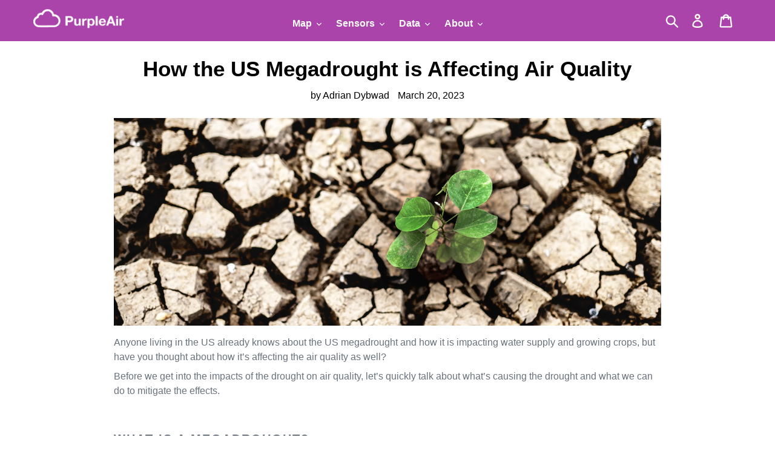

--- FILE ---
content_type: text/css
request_url: https://www2.purpleair.com/cdn/shop/t/7/assets/legal.css?v=175547602615841121771663261417
body_size: -239
content:
.legal{text-align:justify;text-justify:inter-word;font-family:Calibri,Verdana;font-size:.7em}.legal .block{padding-left:0}.legal .center{text-align:center}.legal .underline{text-decoration:underline}.legal ol{counter-reset:top sub subsub;list-style-type:none}.legal ol ol{padding-left:0;counter-reset:sub}.legal ol ol ol{padding-left:0;counter-reset:subsub}.legal ol ol li{padding-left:3em}.legal ol ol ol li{padding-left:5em}.legal li span,.legal .bold{font-weight:700}.legal li li span:first-of-type{font-weight:200;text-decoration:underline}.legal ol li{padding:1em,0,1em,0}.legal li{margin-top:1em}.legal li li{font-weight:200}.legal li:before{counter-increment:top;content:counter(top) ". ";display:inline-block;width:2em;margin-left:-2em}.legal ol ol li:before{counter-increment:sub;content:counter(top) "." counter(sub) " ";display:inline-block;width:3em;margin-left:-3em}.legal ol ol ol li:before{counter-increment:subsub;content:counter(top) "." counter(sub) "." counter(subsub,lower-alpha) " ";display:inline-block;width:3.5em;margin-left:-3.5em}
/*# sourceMappingURL=/cdn/shop/t/7/assets/legal.css.map?v=175547602615841121771663261417 */
